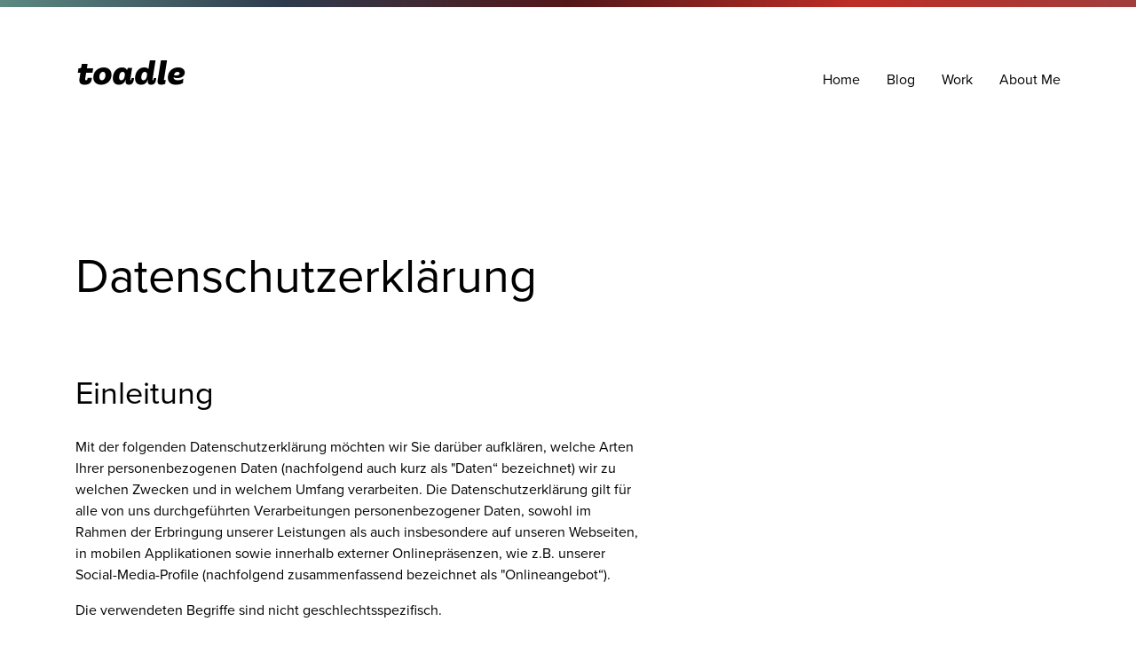

--- FILE ---
content_type: text/html; charset=utf-8
request_url: https://toadle.me/en/privacy
body_size: 9091
content:
<!DOCTYPE html>
<html>
  <head>
    <meta name="csrf-param" content="authenticity_token" />
<meta name="csrf-token" content="vajouy4fIOSmihimEkvToV69A0Q0cKaLVNeu6Y/4KOch7upjJ0C/Xf6P7xC++xyTNx+ycYzxG2bqxok++I24pA==" />
    

    <link rel="stylesheet" media="all" href="/assets/application-04024382391bb910584145d8113cf35ef376b55d125bb4516cebeb14ce788597.css" data-turbolinks-track="reload" />
    <link rel="stylesheet" media="all" href="/packs/css/application-23bfadda.css" />
    <script src="/packs/js/application-8b285669b697c4f65b0a.js"></script>

    <meta charset="utf-8" />
    <meta
      name="viewport"
      content="width=device-width, initial-scale=1, shrink-to-fit=no"
    />

    <title>toadle.me | Datenschutzerklärung</title>
    <link rel="alternate" type="application/rss+xml" title="RSS" href="https://toadle.me/en/feed" />
    <link rel="shortcut icon" type="image/x-icon" href="/assets/favicon-0f17d1fab680306b2db30a5eab847d0f460f0938c4bf4f5bc5928683fbf93288.png" />

    <script src="https://kit.fontawesome.com/9b2611830e.js" crossorigin="anonymous"></script>
    <link
      rel="stylesheet"
      href="/fonts/hernandezniu/hernandezniu.css"
    />
    <link
      rel="stylesheet"
      href="/fonts/hernandezniu/hernandezniu-ultrabold.css"
    />
    <link
      rel="stylesheet"
      href="/fonts/hernandezniu/hernandezniu-bold.css"
    />
    <link
      rel="stylesheet"
      href="/fonts/redacted/stylesheet.css"
    />
    <link rel="stylesheet" href="https://use.typekit.net/waa5aek.css">
    
  </head>

  <body>
    <div class="pt-5">
      <div class="page-top-border fixed-top"></div>
      <nav id="l-menubar" class="menu-bar">
        <div class="container">
          <div>
  <nav class="navbar navbar-expand-md">
    <a class="navbar-brand silent-link toadle-brand mr-auto" href="/en">toadle</a>
    <button class="navbar-toggler" type="button" data-toggle="collapse" data-target="#navbarSupportedContent" aria-controls="navbarSupportedContent" aria-expanded="false" aria-label="Toggle navigation">
      <i class="far fa-bars"></i>
    </button>
    <div class="collapse navbar-collapse" id="navbarSupportedContent">
      <ul class="navbar-nav ml-auto" navbar>
        <li class="nav-item">
          <a class="nav-link " href="/en">Home</a>
        </li>
        <li class="nav-item">
          <a class="nav-link " href="/en/blog">Blog</a>
        </li>
        <li class="nav-item">
          <a class="nav-link " href="/en/work">Work</a>
        </li>
        <li class="nav-item">
          <a class="nav-link " href="/en/about-me">About Me</a>
        </li>
        
      </Nav>
    </div>
  </nav>
</div>
        </div>
      </nav>
      <main id="l-current-view" class="mt-5">
        <div class="container">
<div class="row mt-5">
  <div class="col col-md-12 col-lg-7">
<h1>Datenschutzerklärung</h1>
<h2 id="m14">Einleitung</h2>
<p>Mit der folgenden Datenschutzerklärung möchten wir Sie darüber aufklären, welche Arten Ihrer personenbezogenen Daten (nachfolgend auch kurz als "Daten“ bezeichnet) wir zu welchen Zwecken und in welchem Umfang verarbeiten. Die Datenschutzerklärung gilt für alle von uns durchgeführten Verarbeitungen personenbezogener Daten, sowohl im Rahmen der Erbringung unserer Leistungen als auch insbesondere auf unseren Webseiten, in mobilen Applikationen sowie innerhalb externer Onlinepräsenzen, wie z.B. unserer Social-Media-Profile (nachfolgend zusammenfassend bezeichnet als "Onlineangebot“).</p>
<p>Die verwendeten Begriffe sind nicht geschlechtsspezifisch.</p>
<p>Stand: 29. Dezember 2021</p><h2>Inhaltsübersicht</h2> <ul class="index"><li><a class="index-link" href="#m14">Einleitung</a></li><li><a class="index-link" href="#m3">Verantwortlicher</a></li><li><a class="index-link" href="#mOverview">Übersicht der Verarbeitungen</a></li><li><a class="index-link" href="#m13">Maßgebliche Rechtsgrundlagen</a></li><li><a class="index-link" href="#m27">Sicherheitsmaßnahmen</a></li><li><a class="index-link" href="#m24">Datenverarbeitung in Drittländern</a></li><li><a class="index-link" href="#m12">Löschung von Daten</a></li><li><a class="index-link" href="#m225">Bereitstellung des Onlineangebotes und Webhosting</a></li><li><a class="index-link" href="#m328">Plugins und eingebettete Funktionen sowie Inhalte</a></li><li><a class="index-link" href="#m15">Änderung und Aktualisierung der Datenschutzerklärung</a></li><li><a class="index-link" href="#m10">Rechte der betroffenen Personen</a></li><li><a class="index-link" href="#m42">Begriffsdefinitionen</a></li></ul><h2 id="m3">Verantwortlicher</h2><p>Tim Adler<br>Torstr. 16b<br>22525 Hamburg</p>
E-Mail-Adresse: <p>datenschutz@tim-adler.de</p>
<h2 id="mOverview">Übersicht der Verarbeitungen</h2><p>Die nachfolgende Übersicht fasst die Arten der verarbeiteten Daten und die Zwecke ihrer Verarbeitung zusammen und verweist auf die betroffenen Personen.</p><h3>Arten der verarbeiteten Daten</h3>
<ul><li>Bestandsdaten.</li><li>Kontaktdaten.</li><li>Inhaltsdaten.</li><li>Nutzungsdaten.</li><li>Meta-/Kommunikationsdaten.</li></ul><h3>Kategorien betroffener Personen</h3><ul><li>Nutzer.</li></ul><h3>Zwecke der Verarbeitung</h3><ul><li>Marketing.</li><li>Profile mit nutzerbezogenen Informationen.</li><li>Bereitstellung unseres Onlineangebotes und Nutzerfreundlichkeit.</li></ul><h3 id="m13">Maßgebliche Rechtsgrundlagen</h3><p>Im Folgenden erhalten Sie eine Übersicht der Rechtsgrundlagen der DSGVO, auf deren Basis wir personenbezogene Daten verarbeiten. Bitte nehmen Sie zur Kenntnis, dass neben den Regelungen der DSGVO nationale Datenschutzvorgaben in Ihrem bzw. unserem Wohn- oder Sitzland gelten können. Sollten ferner im Einzelfall speziellere Rechtsgrundlagen maßgeblich sein, teilen wir Ihnen diese in der Datenschutzerklärung mit.</p>
 <ul><li><strong>Einwilligung (Art. 6 Abs. 1 S. 1 lit. a. DSGVO)</strong> - Die betroffene Person hat ihre Einwilligung in die Verarbeitung der sie betreffenden personenbezogenen Daten für einen spezifischen Zweck oder mehrere bestimmte Zwecke gegeben.</li><li><strong>Vertragserfüllung und vorvertragliche Anfragen (Art. 6 Abs. 1 S. 1 lit. b. DSGVO)</strong> - Die Verarbeitung ist für die Erfüllung eines Vertrags, dessen Vertragspartei die betroffene Person ist, oder zur Durchführung vorvertraglicher Maßnahmen erforderlich, die auf Anfrage der betroffenen Person erfolgen.</li><li><strong>Berechtigte Interessen (Art. 6 Abs. 1 S. 1 lit. f. DSGVO)</strong> - Die Verarbeitung ist zur Wahrung der berechtigten Interessen des Verantwortlichen oder eines Dritten erforderlich, sofern nicht die Interessen oder Grundrechte und Grundfreiheiten der betroffenen Person, die den Schutz personenbezogener Daten erfordern, überwiegen.</li></ul><p>Zusätzlich zu den Datenschutzregelungen der Datenschutz-Grundverordnung gelten nationale Regelungen zum Datenschutz in Deutschland. Hierzu gehört insbesondere das Gesetz zum Schutz vor Missbrauch personenbezogener Daten bei der Datenverarbeitung (Bundesdatenschutzgesetz – BDSG). Das BDSG enthält insbesondere Spezialregelungen zum Recht auf Auskunft, zum Recht auf Löschung, zum Widerspruchsrecht, zur Verarbeitung besonderer Kategorien personenbezogener Daten, zur Verarbeitung für andere Zwecke und zur Übermittlung sowie automatisierten Entscheidungsfindung im Einzelfall einschließlich Profiling. Des Weiteren regelt es die Datenverarbeitung für Zwecke des Beschäftigungsverhältnisses (§ 26 BDSG), insbesondere im Hinblick auf die Begründung, Durchführung oder Beendigung von Beschäftigungsverhältnissen sowie die Einwilligung von Beschäftigten. Ferner können Landesdatenschutzgesetze der einzelnen Bundesländer zur Anwendung gelangen.</p>
 <h2 id="m27">Sicherheitsmaßnahmen</h2><p>Wir treffen nach Maßgabe der gesetzlichen Vorgaben unter Berücksichtigung des Stands der Technik, der Implementierungskosten und der Art, des Umfangs, der Umstände und der Zwecke der Verarbeitung sowie der unterschiedlichen Eintrittswahrscheinlichkeiten und des Ausmaßes der Bedrohung der Rechte und Freiheiten natürlicher Personen geeignete technische und organisatorische Maßnahmen, um ein dem Risiko angemessenes Schutzniveau zu gewährleisten.</p>
<p>Zu den Maßnahmen gehören insbesondere die Sicherung der Vertraulichkeit, Integrität und Verfügbarkeit von Daten durch Kontrolle des physischen und elektronischen Zugangs zu den Daten als auch des sie betreffenden Zugriffs, der Eingabe, der Weitergabe, der Sicherung der Verfügbarkeit und ihrer Trennung. Des Weiteren haben wir Verfahren eingerichtet, die eine Wahrnehmung von Betroffenenrechten, die Löschung von Daten und Reaktionen auf die Gefährdung der Daten gewährleisten. Ferner berücksichtigen wir den Schutz personenbezogener Daten bereits bei der Entwicklung bzw. Auswahl von Hardware, Software sowie Verfahren entsprechend dem Prinzip des Datenschutzes, durch Technikgestaltung und durch datenschutzfreundliche Voreinstellungen.</p>
<p>SSL-Verschlüsselung (https): Um Ihre via unserem Online-Angebot übermittelten Daten zu schützen, nutzen wir eine SSL-Verschlüsselung. Sie erkennen derart verschlüsselte Verbindungen an dem Präfix https:// in der Adresszeile Ihres Browsers.</p>
<h2 id="m24">Datenverarbeitung in Drittländern</h2><p>Sofern wir Daten in einem Drittland (d.h., außerhalb der Europäischen Union (EU), des Europäischen Wirtschaftsraums (EWR)) verarbeiten oder die Verarbeitung im Rahmen der Inanspruchnahme von Diensten Dritter oder der Offenlegung bzw. Übermittlung von Daten an andere Personen, Stellen oder Unternehmen stattfindet, erfolgt dies nur im Einklang mit den gesetzlichen Vorgaben. </p>
<p>Vorbehaltlich ausdrücklicher Einwilligung oder vertraglich oder gesetzlich erforderlicher Übermittlung verarbeiten oder lassen wir die Daten nur in Drittländern mit einem anerkannten Datenschutzniveau, vertraglichen Verpflichtung durch sogenannte Standardschutzklauseln der EU-Kommission, beim Vorliegen von Zertifizierungen oder verbindlicher internen Datenschutzvorschriften verarbeiten  (Art. 44 bis 49 DSGVO, Informationsseite der EU-Kommission: <a href="https://ec.europa.eu/info/law/law-topic/data-protection/international-dimension-data-protection_de" target="_blank">https://ec.europa.eu/info/law/law-topic/data-protection/international-dimension-data-protection_de</a>).</p>
<h2 id="m12">Löschung von Daten</h2><p>Die von uns verarbeiteten Daten werden nach Maßgabe der gesetzlichen Vorgaben gelöscht, sobald deren zur Verarbeitung erlaubten Einwilligungen widerrufen werden oder sonstige Erlaubnisse entfallen (z.B. wenn der Zweck der Verarbeitung dieser Daten entfallen ist oder sie für den Zweck nicht erforderlich sind).</p>
<p>Sofern die Daten nicht gelöscht werden, weil sie für andere und gesetzlich zulässige Zwecke erforderlich sind, wird deren Verarbeitung auf diese Zwecke beschränkt. D.h., die Daten werden gesperrt und nicht für andere Zwecke verarbeitet. Das gilt z.B. für Daten, die aus handels- oder steuerrechtlichen Gründen aufbewahrt werden müssen oder deren Speicherung zur Geltendmachung, Ausübung oder Verteidigung von Rechtsansprüchen oder zum Schutz der Rechte einer anderen natürlichen oder juristischen Person erforderlich ist.</p>
<p>Unsere Datenschutzhinweise können ferner weitere Angaben zu der Aufbewahrung und Löschung von Daten beinhalten, die für die jeweiligen Verarbeitungen vorrangig gelten.</p>
<h2 id="m225">Bereitstellung des Onlineangebotes und Webhosting</h2><p>Um unser Onlineangebot sicher und effizient bereitstellen zu können, nehmen wir die Leistungen von einem oder mehreren Webhosting-Anbietern in Anspruch, von deren Servern (bzw. von ihnen verwalteten Servern) das Onlineangebot abgerufen werden kann. Zu diesen Zwecken können wir Infrastruktur- und Plattformdienstleistungen, Rechenkapazität, Speicherplatz und Datenbankdienste sowie Sicherheitsleistungen und technische Wartungsleistungen in Anspruch nehmen.</p>
<p>Zu den im Rahmen der Bereitstellung des Hostingangebotes verarbeiteten Daten können alle die Nutzer unseres Onlineangebotes betreffenden Angaben gehören, die im Rahmen der Nutzung und der Kommunikation anfallen. Hierzu gehören regelmäßig die IP-Adresse, die notwendig ist, um die Inhalte von Onlineangeboten an Browser ausliefern zu können, und alle innerhalb unseres Onlineangebotes oder von Webseiten getätigten Eingaben.</p>
<ul class="m-elements"><li><strong>Verarbeitete Datenarten:</strong> Inhaltsdaten (z.B. Eingaben in Onlineformularen); Nutzungsdaten (z.B. besuchte Webseiten, Interesse an Inhalten, Zugriffszeiten); Meta-/Kommunikationsdaten (z.B. Geräte-Informationen, IP-Adressen).</li><li><strong>Betroffene Personen:</strong> Nutzer (z.B. Webseitenbesucher, Nutzer von Onlinediensten).</li><li><strong>Zwecke der Verarbeitung:</strong> Bereitstellung unseres Onlineangebotes und Nutzerfreundlichkeit.</li><li><strong>Rechtsgrundlagen:</strong> Berechtigte Interessen (Art. 6 Abs. 1 S. 1 lit. f. DSGVO).</li></ul><p><strong>Weitere Hinweise zu Verarbeitungsprozessen, Verfahren und Diensten:</strong></p><ul class="m-elements"><li><strong>Erhebung von Zugriffsdaten und Logfiles: </strong>Wir selbst (bzw. unser Webhostinganbieter) erheben Daten zu jedem Zugriff auf den Server (sogenannte Serverlogfiles). Zu den Serverlogfiles können die Adresse und Name der abgerufenen Webseiten und Dateien, Datum und Uhrzeit des Abrufs, übertragene Datenmengen, Meldung über erfolgreichen Abruf, Browsertyp nebst Version, das Betriebssystem des Nutzers, Referrer URL (die zuvor besuchte Seite) und im Regelfall IP-Adressen und der anfragende Provider gehören.

Die Serverlogfiles können zum einen zu Zwecken der Sicherheit eingesetzt werden, z.B., um eine Überlastung der Server zu vermeiden (insbesondere im Fall von missbräuchlichen Angriffen, sogenannten DDoS-Attacken) und zum anderen, um die Auslastung der Server und ihre Stabilität sicherzustellen; <strong>Löschung von Daten:</strong> Logfile-Informationen werden für die Dauer von maximal 30 Tagen gespeichert und danach gelöscht oder anonymisiert. Daten, deren weitere Aufbewahrung zu Beweiszwecken erforderlich ist, sind bis zur endgültigen Klärung des jeweiligen Vorfalls von der Löschung ausgenommen.</li><li><strong>salesforce.com ("Heroku"): </strong>Leistungen auf dem Gebiet der Bereitstellung von informationstechnischer Infrastruktur und verbundenen Dienstleistungen (z.B. Speicherplatz und/oder Rechenkapazitäten); <strong>Dienstanbieter:</strong> salesforce.com Germany GmbH, Erika-Mann-Str. 31, 80636 München, DEUTSCHLAND <strong>Website:</strong> <a href="https://www.heroku.com" target="_blank">https://www.heroku.com</a>; <strong>Datenschutzerklärung:</strong> <a href="https://www.salesforce.com/company/privacy/" target="_blank">https://www.salesforce.com/company/privacy/</a>; <strong>Auftragsverarbeitungsvertrag:</strong> <a href="https://www.salesforce.com/content/dam/web/en_us/www/documents/legal/Agreements/data-processing-addendum.pdf" target="_blank">https://www.salesforce.com/content/dam/web/en_us/www/documents/legal/Agreements/data-processing-addendum.pdf</a>.</li></ul><h2 id="m328">Plugins und eingebettete Funktionen sowie Inhalte</h2><p>Wir binden in unser Onlineangebot Funktions- und Inhaltselemente ein, die von den Servern ihrer jeweiligen Anbieter (nachfolgend bezeichnet als "Drittanbieter”) bezogen werden. Dabei kann es sich zum Beispiel um Grafiken, Videos oder Stadtpläne handeln (nachfolgend einheitlich bezeichnet als "Inhalte”).</p>
<p>Die Einbindung setzt immer voraus, dass die Drittanbieter dieser Inhalte die IP-Adresse der Nutzer verarbeiten, da sie ohne die IP-Adresse die Inhalte nicht an deren Browser senden könnten. Die IP-Adresse ist damit für die Darstellung dieser Inhalte oder Funktionen erforderlich. Wir bemühen uns, nur solche Inhalte zu verwenden, deren jeweilige Anbieter die IP-Adresse lediglich zur Auslieferung der Inhalte verwenden. Drittanbieter können ferner sogenannte Pixel-Tags (unsichtbare Grafiken, auch als "Web Beacons" bezeichnet) für statistische oder Marketingzwecke verwenden. Durch die "Pixel-Tags" können Informationen, wie der Besucherverkehr auf den Seiten dieser Webseite, ausgewertet werden. Die pseudonymen Informationen können ferner in Cookies auf dem Gerät der Nutzer gespeichert werden und unter anderem technische Informationen zum Browser und zum Betriebssystem, zu verweisenden Webseiten, zur Besuchszeit sowie weitere Angaben zur Nutzung unseres Onlineangebotes enthalten als auch mit solchen Informationen aus anderen Quellen verbunden werden.</p>
<p><strong>Hinweise zu Rechtsgrundlagen:</strong> Sofern wir die Nutzer um deren Einwilligung in den Einsatz der Drittanbieter bitten, ist die Rechtsgrundlage der Verarbeitung von Daten die Einwilligung. Ansonsten werden die Daten der Nutzer auf Grundlage unserer berechtigten Interessen (d.h. Interesse an effizienten, wirtschaftlichen und empfängerfreundlichen Leistungen) verarbeitet. In diesem Zusammenhang möchten wir Sie auch auf die Informationen zur Verwendung von Cookies in dieser Datenschutzerklärung hinweisen.</p>
<ul class="m-elements"><li><strong>Verarbeitete Datenarten:</strong> Nutzungsdaten (z.B. besuchte Webseiten, Interesse an Inhalten, Zugriffszeiten); Meta-/Kommunikationsdaten (z.B. Geräte-Informationen, IP-Adressen); Bestandsdaten (z.B. Namen, Adressen); Kontaktdaten (z.B. E-Mail, Telefonnummern); Inhaltsdaten (z.B. Eingaben in Onlineformularen).</li><li><strong>Betroffene Personen:</strong> Nutzer (z.B. Webseitenbesucher, Nutzer von Onlinediensten).</li><li><strong>Zwecke der Verarbeitung:</strong> Bereitstellung unseres Onlineangebotes und Nutzerfreundlichkeit; Marketing; Profile mit nutzerbezogenen Informationen (Erstellen von Nutzerprofilen).</li><li><strong>Rechtsgrundlagen:</strong> Einwilligung (Art. 6 Abs. 1 S. 1 lit. a. DSGVO); Vertragserfüllung und vorvertragliche Anfragen (Art. 6 Abs. 1 S. 1 lit. b. DSGVO); Berechtigte Interessen (Art. 6 Abs. 1 S. 1 lit. f. DSGVO).</li></ul><p><strong>Weitere Hinweise zu Verarbeitungsprozessen, Verfahren und Diensten:</strong></p><ul class="m-elements"><li><strong>Font Awesome: </strong>Darstellung von Schriftarten und Symbolen; <strong>Dienstanbieter:</strong>  Fonticons, Inc. ,6 Porter Road Apartment 3R, Cambridge, MA 02140, USA; <strong>Website:</strong> <a href="https://fontawesome.com/" target="_blank">https://fontawesome.com/</a>; <strong>Datenschutzerklärung:</strong> <a href="https://fontawesome.com/privacy" target="_blank">https://fontawesome.com/privacy</a>.</li><li><strong>Twitter-Plugins und -Inhalte: </strong>Twitter Plugins und -Schaltflächen - Hierzu können z.B. Inhalte wie Bilder, Videos oder Texte und Schaltflächen gehören, mit denen Nutzer Inhalte dieses Onlineangebotes innerhalb von Twitter teilen können; <strong>Dienstanbieter:</strong> Twitter International Company, One Cumberland Place, Fenian Street, Dublin 2 D02 AX07, Irland, Mutterunternehmen: Twitter Inc., 1355 Market Street, Suite 900, San Francisco, CA 94103, USA; <strong>Website:</strong> <a href="https://twitter.com/de" target="_blank">https://twitter.com/de</a>; <strong>Datenschutzerklärung:</strong> <a href="https://twitter.com/privacy" target="_blank">https://twitter.com/privacy</a>, (Settings: <a href="https://twitter.com/personalization" target="_blank">https://twitter.com/personalization</a>).</li><li><strong>YouTube-Videos: </strong>Videoinhalte; <strong>Dienstanbieter:</strong> Google Ireland Limited, Gordon House, Barrow Street, Dublin 4, Irland, Mutterunternehmen: Google LLC, 1600 Amphitheatre Parkway, Mountain View, CA 94043, USA; <strong>Website:</strong> <a href="https://www.youtube.com" target="_blank">https://www.youtube.com</a>; <strong>Datenschutzerklärung:</strong> <a href="https://policies.google.com/privacy" target="_blank">https://policies.google.com/privacy</a>; <strong>Widerspruchsmöglichkeit (Opt-Out):</strong> Opt-Out-Plugin: <a href="https://tools.google.com/dlpage/gaoptout?hl=de" target="_blank">https://tools.google.com/dlpage/gaoptout?hl=de</a>,  Einstellungen für die Darstellung von Werbeeinblendungen: <a href="https://adssettings.google.com/authenticated" target="_blank">https://adssettings.google.com/authenticated</a>.</li></ul><h2 id="m15">Änderung und Aktualisierung der Datenschutzerklärung</h2><p>Wir bitten Sie, sich regelmäßig über den Inhalt unserer Datenschutzerklärung zu informieren. Wir passen die Datenschutzerklärung an, sobald die Änderungen der von uns durchgeführten Datenverarbeitungen dies erforderlich machen. Wir informieren Sie, sobald durch die Änderungen eine Mitwirkungshandlung Ihrerseits (z.B. Einwilligung) oder eine sonstige individuelle Benachrichtigung erforderlich wird.</p>
<p>Sofern wir in dieser Datenschutzerklärung Adressen und Kontaktinformationen von Unternehmen und Organisationen angeben, bitten wir zu beachten, dass die Adressen sich über die Zeit ändern können und bitten die Angaben vor Kontaktaufnahme zu prüfen.</p>
<h2 id="m10">Rechte der betroffenen Personen</h2><p>Ihnen stehen als Betroffene nach der DSGVO verschiedene Rechte zu, die sich insbesondere aus Art. 15 bis 21 DSGVO ergeben:</p><ul><li><strong>Widerspruchsrecht: Sie haben das Recht, aus Gründen, die sich aus Ihrer besonderen Situation ergeben, jederzeit gegen die Verarbeitung der Sie betreffenden personenbezogenen Daten, die aufgrund von Art. 6 Abs. 1 lit. e oder f DSGVO erfolgt, Widerspruch einzulegen; dies gilt auch für ein auf diese Bestimmungen gestütztes Profiling. Werden die Sie betreffenden personenbezogenen Daten verarbeitet, um Direktwerbung zu betreiben, haben Sie das Recht, jederzeit Widerspruch gegen die Verarbeitung der Sie betreffenden personenbezogenen Daten zum Zwecke derartiger Werbung einzulegen; dies gilt auch für das Profiling, soweit es mit solcher Direktwerbung in Verbindung steht.</strong></li><li><strong>Widerrufsrecht bei Einwilligungen:</strong> Sie haben das Recht, erteilte Einwilligungen jederzeit zu widerrufen.</li><li><strong>Auskunftsrecht:</strong> Sie haben das Recht, eine Bestätigung darüber zu verlangen, ob betreffende Daten verarbeitet werden und auf Auskunft über diese Daten sowie auf weitere Informationen und Kopie der Daten entsprechend den gesetzlichen Vorgaben.</li><li><strong>Recht auf Berichtigung:</strong> Sie haben entsprechend den gesetzlichen Vorgaben das Recht, die Vervollständigung der Sie betreffenden Daten oder die Berichtigung der Sie betreffenden unrichtigen Daten zu verlangen.</li><li><strong>Recht auf Löschung und Einschränkung der Verarbeitung:</strong> Sie haben nach Maßgabe der gesetzlichen Vorgaben das Recht, zu verlangen, dass Sie betreffende Daten unverzüglich gelöscht werden, bzw. alternativ nach Maßgabe der gesetzlichen Vorgaben eine Einschränkung der Verarbeitung der Daten zu verlangen.</li><li><strong>Recht auf Datenübertragbarkeit:</strong> Sie haben das Recht, Sie betreffende Daten, die Sie uns bereitgestellt haben, nach Maßgabe der gesetzlichen Vorgaben in einem strukturierten, gängigen und maschinenlesbaren Format zu erhalten oder deren Übermittlung an einen anderen Verantwortlichen zu fordern.</li><li><strong>Beschwerde bei Aufsichtsbehörde:</strong> Sie haben unbeschadet eines anderweitigen verwaltungsrechtlichen oder gerichtlichen Rechtsbehelfs das Recht auf Beschwerde bei einer Aufsichtsbehörde, insbesondere in dem Mitgliedstaat ihres gewöhnlichen Aufenthaltsorts, ihres Arbeitsplatzes oder des Orts des mutmaßlichen Verstoßes, wenn Sie der Ansicht sind, dass die Verarbeitung der Sie betreffenden personenbezogenen Daten gegen die Vorgaben der DSGVO verstößt.</li></ul>
<h2 id="m42">Begriffsdefinitionen</h2><p>In diesem Abschnitt erhalten Sie eine Übersicht über die in dieser Datenschutzerklärung verwendeten Begrifflichkeiten. Viele der Begriffe sind dem Gesetz entnommen und vor allem im Art. 4 DSGVO definiert. Die gesetzlichen Definitionen sind verbindlich. Die nachfolgenden Erläuterungen sollen dagegen vor allem dem Verständnis dienen. Die Begriffe sind alphabetisch sortiert.</p>
 <ul class="glossary"><li><strong>Personenbezogene Daten:</strong> "Personenbezogene Daten“ sind alle Informationen, die sich auf eine identifizierte oder identifizierbare natürliche Person (im Folgenden "betroffene Person“) beziehen; als identifizierbar wird eine natürliche Person angesehen, die direkt oder indirekt, insbesondere mittels Zuordnung zu einer Kennung wie einem Namen, zu einer Kennnummer, zu Standortdaten, zu einer Online-Kennung (z.B. Cookie) oder zu einem oder mehreren besonderen Merkmalen identifiziert werden kann, die Ausdruck der physischen, physiologischen, genetischen, psychischen, wirtschaftlichen, kulturellen oder sozialen Identität dieser natürlichen Person sind. </li><li><strong>Profile mit nutzerbezogenen Informationen:</strong> Die Verarbeitung von "Profilen mit nutzerbezogenen Informationen", bzw. kurz "Profilen" umfasst jede Art der automatisierten Verarbeitung personenbezogener Daten, die darin besteht, dass diese personenbezogenen Daten verwendet werden, um bestimmte persönliche Aspekte, die sich auf eine natürliche Person beziehen (je nach Art der Profilbildung können dazu unterschiedliche Informationen betreffend die Demographie, Verhalten und Interessen, wie z.B. die Interaktion mit Webseiten und deren Inhalten, etc.) zu analysieren, zu bewerten oder, um sie vorherzusagen (z.B. die Interessen an bestimmten Inhalten oder Produkten, das Klickverhalten auf einer Webseite oder den Aufenthaltsort). Zu Zwecken des Profilings werden häufig Cookies und Web-Beacons eingesetzt. </li><li><strong>Verantwortlicher:</strong> Als "Verantwortlicher“ wird die natürliche oder juristische Person, Behörde, Einrichtung oder andere Stelle, die allein oder gemeinsam mit anderen über die Zwecke und Mittel der Verarbeitung von personenbezogenen Daten entscheidet, bezeichnet. </li><li><strong>Verarbeitung:</strong> "Verarbeitung" ist jeder mit oder ohne Hilfe automatisierter Verfahren ausgeführte Vorgang oder jede solche Vorgangsreihe im Zusammenhang mit personenbezogenen Daten. Der Begriff reicht weit und umfasst praktisch jeden Umgang mit Daten, sei es das Erheben, das Auswerten, das Speichern, das Übermitteln oder das Löschen. </li></ul><p class="seal"><a href="https://datenschutz-generator.de/" title="Rechtstext von Dr. Schwenke - für weitere Informationen bitte anklicken." target="_blank" rel="noopener noreferrer nofollow"><img src="https://datenschutz-generator.de/wp-content/plugins/ts-dsg/images/dsg-seal/dsg-seal-pp-de.png" alt="Rechtstext von Dr. Schwenke - für weitere Informationen bitte anklicken." width="250" height="250"></a></p>
  </div>
</div>
</div>

      </main>
      <footer class="mt-6" id="l-footer">
  <div class="dark-box pt-5 pb-3">
    <div class="container">
      <div class="row">
        <div class="col col-4">
          <a href="/" class="toadle-brand">toadle</a>
        </div>
        <div class="col col-8">
          <ul class="nav flex-column float-right text-right footer-nav">
            <li class="nav-item">
              <a class="nav-link " href="/en">Home</a>
            </li>
            <li class="nav-item">
              <a class="nav-link " href="/en/blog">Blog</a>
            </li>
            <li class="nav-item">
              <a class="nav-link " href="/en/work">Work</a>
            </li>
            <li class="nav-item">
              <a class="nav-link " href="/en/about-me">About Me</a>
            </li>
            <li class="nav-item">
              <a href="https://github.com/toadle" target="_blank" rel="noopener noreferrer"><i class="fab fa-github mr-3"></i></a>
              <a href="https://www.linkedin.com/in/tim-adler-12ba11188/" target="_blank" rel="noopener noreferrer"><i class="fab fa-linkedin-in mr-3"></i></a>
              <a href="https://www.instagram.com/t.o.adler/" target="_blank" rel="noopener noreferrer"><i class="fab fa-instagram mr-3"></i></a>
              <a href="https://mastodon.social/@toadle" target="_blank" rel="noopener noreferrer"><i class="fab fa-mastodon mr-3"></i>&nbsp;</a>
            </li>
          </ul>
        </div>
      </div>
      <div class="row">
        <div class="col col-md-6 small-text text-muted py-3">
          © 2026 Tim Adler. Please link, but please ask before copying.<br />
          Handcoded based on <a href="https://www.contentful.com/">Contentful</a> and <a href="https://rubyonrails.org">RoR</a> in <a href="https://www.youtube.com/watch?v=xrzcKmoLDU4">Hamburg</a>.<br />
          <a class="mr-2" href="/en/privacy">Privacy Policy</a>
          <a href="/en/imprint">Imprint</a>
        </div>
      </div>
    </div>
  </div>
</footer>

    </div>
  </body>
</html>


--- FILE ---
content_type: text/css
request_url: https://toadle.me/fonts/hernandezniu/hernandezniu.css
body_size: -53
content:
@font-face {
    font-family: 'Hernandez Niu';
    src: url('hernandezniu-regular-webfont.eot');
    src: url('hernandezniu-regular-webfont.eot?#iefix') format('embedded-opentype'),
         url('hernandezniu-regular-webfont.woff') format('woff'),
         url('hernandezniu-regular-webfont.ttf') format('truetype'),
         url('hernandezniu-regular-webfont.svg#hernandezniu-regular') format('svg');
}
@font-face {
    font-family: 'Hernandez Niu';
    src: url('hernandezniu-bold.eot');
    src: url('hernandezniu-bold.eot?#iefix') format('embedded-opentype'),
         url('hernandezniu-bold.woff') format('woff'),
         url('hernandezniu-bold.ttf') format('truetype'),
         url('hernandezniu-bold.svg#hernandezniu-bold') format('svg');
    font-weight: bold;
}
@font-face {
    font-family: 'Hernandez Niu';
    src: url('hernandezniu-italic.eot');
    src: url('hernandezniu-italic.eot?#iefix') format('embedded-opentype'),
         url('hernandezniu-italic.woff') format('woff'),
         url('hernandezniu-italic.ttf') format('truetype'),
         url('hernandezniu-italic.svg#hernandezniu-italic') format('svg');
    font-style: italic;
}


--- FILE ---
content_type: text/css
request_url: https://toadle.me/fonts/hernandezniu/hernandezniu-ultrabold.css
body_size: -68
content:
@font-face {
    font-family: 'Hernandez Niu UltraBold';
    src: url('hernandezniu-ultrabold-webfont.eot');
    src: url('hernandezniu-ultrabold-webfont.eot?#iefix') format('embedded-opentype'),
         url('hernandezniu-ultrabold-webfont.woff') format('woff'),
         url('hernandezniu-ultrabold-webfont.ttf') format('truetype'),
         url('hernandezniu-ultrabold-webfont.svg#hernandezniu-ultrabold') format('svg');
}
@font-face {
    font-family: 'Hernandez Niu UltraBold';
    src: url('hernandezniu-ultrabolditalic-webfont.eot');
    src: url('hernandezniu-ultrabolditalic-webfont.eot?#iefix') format('embedded-opentype'),
         url('hernandezniu-ultrabolditalic-webfont.woff') format('woff'),
         url('hernandezniu-ultrabolditalic-webfont.ttf') format('truetype'),
         url('hernandezniu-ultrabolditalic-webfont.svg#hernandezniu-ultrabolditalic') format('svg');
    font-style: italic;
}


--- FILE ---
content_type: text/css
request_url: https://toadle.me/fonts/hernandezniu/hernandezniu-bold.css
body_size: -110
content:
@font-face {
    font-family: 'Hernandez Niu Bold';
    src: url('hernandezniu-bold-webfont.eot');
    src: url('hernandezniu-bold-webfont.eot?#iefix') format('embedded-opentype'),
         url('hernandezniu-bold-webfont.woff') format('woff'),
         url('hernandezniu-bold-webfont.ttf') format('truetype'),
         url('hernandezniu-bold-webfont.svg#hernandezniu-bold') format('svg');
}


--- FILE ---
content_type: text/css
request_url: https://toadle.me/fonts/redacted/stylesheet.css
body_size: 55
content:
/* Generated by Font Squirrel (http://www.fontsquirrel.com) on March 2, 2013 */



@font-face {
    font-family: 'redactedregular';
    src: url('redacted-regular.eot');
    src: url('redacted-regular.eot?#iefix') format('embedded-opentype'),
         url('redacted-regular.woff2') format('woff2'),
         url('redacted-regular.woff') format('woff'),
         url('redacted-regular.ttf') format('truetype'),
         url('redacted-regular.svg#redactedregular') format('svg');
    font-weight: normal;
    font-style: normal;

}




@font-face {
    font-family: 'redacted_scriptbold';
    src: url('redacted-script-bold.eot');
    src: url('redacted-script-bold.eot?#iefix') format('embedded-opentype'),
         url('redacted-script-bold.woff2') format('woff2'),
         url('redacted-script-bold.woff') format('woff'),
         url('redacted-script-bold.ttf') format('truetype'),
         url('redacted-script-bold.svg#redacted_scriptbold') format('svg');
    font-weight: normal;
    font-style: normal;

}




@font-face {
    font-family: 'redacted_scriptlight';
    src: url('redacted-script-light.eot');
    src: url('redacted-script-light.eot?#iefix') format('embedded-opentype'),
         url('redacted-script-light.woff2') format('woff2'),
         url('redacted-script-light.woff') format('woff'),
         url('redacted-script-light.ttf') format('truetype'),
         url('redacted-script-light.svg#redacted_scriptlight') format('svg');
    font-weight: normal;
    font-style: normal;

}




@font-face {
    font-family: 'redacted_scriptregular';
    src: url('redacted-script-regular.eot');
    src: url('redacted-script-regular.eot?#iefix') format('embedded-opentype'),
         url('redacted-script-regular.woff2') format('woff2'),
         url('redacted-script-regular.woff') format('woff'),
         url('redacted-script-regular.ttf') format('truetype'),
         url('redacted-script-regular.svg#redacted_scriptregular') format('svg');
    font-weight: normal;
    font-style: normal;

}